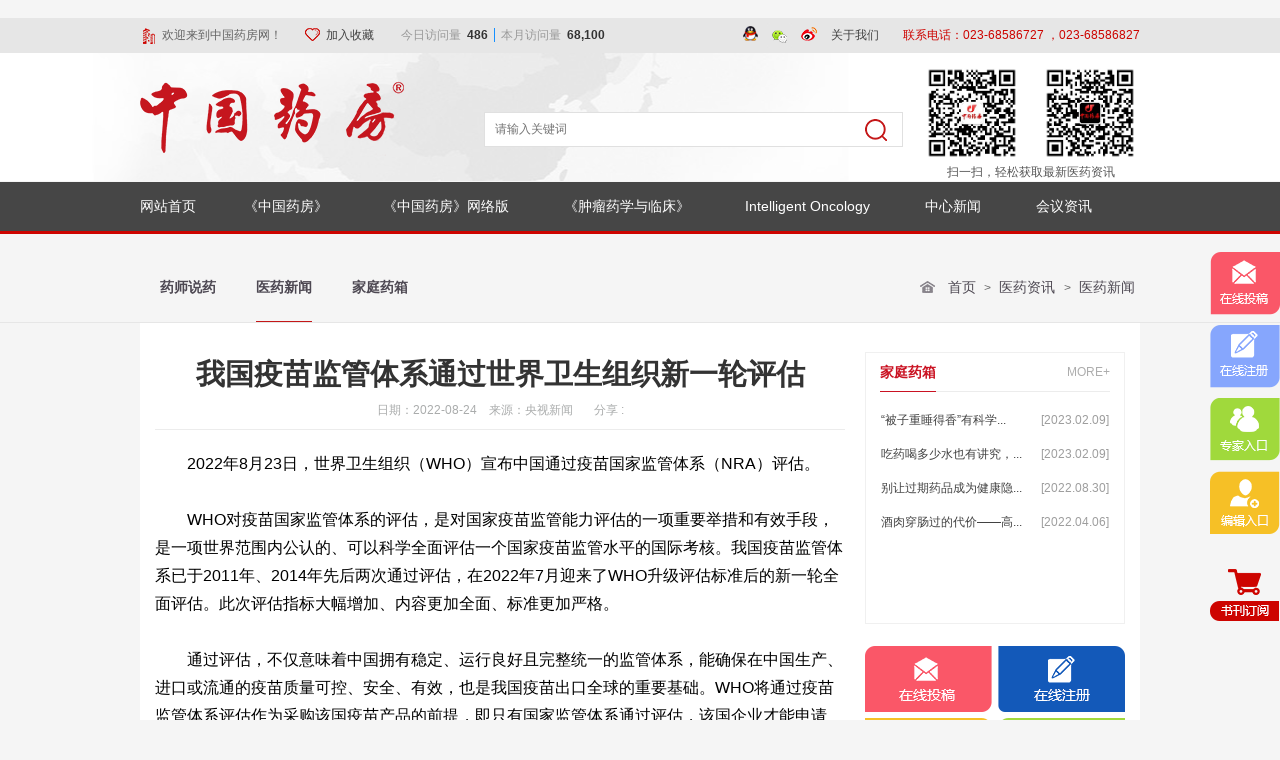

--- FILE ---
content_type: text/html; charset=UTF-8
request_url: http://jc.china-pharmacy.com/1/11/33155.html
body_size: 28935
content:
<!DOCTYPE html>
<html>
﻿<head>
	<meta charset="utf-8">
	<meta http-equiv="X-UA-Compatible" content="IE=edge,chrome=1">
	<meta name="renderer" content="webkit">
	<meta name="author" content="cqpix.com">
	<meta name="format-detection" content="telephone=no"/>
	<meta name="keywords" content="我国疫苗监管体系通过世界卫生组织新一轮评估">
	<meta name="description" content="2022年8月23日，世界卫生组织（WHO）宣布中国通过疫苗国家监管体系（NRA）评估。WHO对疫苗国家监管体系的评估，是对国家疫苗监管能力评估的一项重要举措和有效手段，是一项世界范围内公认的、可以科...">
	<title>我国疫苗监管体系通过世界卫生组织新一轮评估-中国药房</title>
	<link rel="stylesheet" href="/static/www/base.css?1455615028">
	<link rel="stylesheet" href="/static/www/style.css?1763948609">
	
	<!--适配客户端-->
	<script src="/static/js/checkurl.js"></script>

	<script src="/static/lib/require.js?1451962357"></script>
	<script src="/static/lib/base.js?1451962367"></script>
	<script src="/static/www/main.js?1451962485"></script>
	
	<script>
		var fb_id = '11';
		var tb_id = '33155';
	</script>
	
	
</head>
<body>
﻿<header id="header">
  <div class="top">
    <div class="wp">
      <img src="/static/images/1.png" style="float:left; margin:10px 7px 0 3px;" />欢迎来到中国药房网！
      <a href="#" onclick="AddFavorite(window.location,document.title)">
        <img src="/static/images/2.png" style="margin:-3px 6px 0 20px;" />加入收藏
      </a>
      <!--访问量https://v6.51.la/-->
      &emsp;&emsp;<script id="LA-DATA-WIDGET" crossorigin="anonymous" charset="UTF-8" 
        src="https://v6-widget.51.la/v6/JfZItK5KYKsL9FZ3/quote.js?theme=0&f=12&display=0,0,0,1,0,0,1,0">
      </script>
      <div class="lir">
	  <a href="http://wpa.qq.com/msgrd?v=3&uin=2510614998&site=qq&menu=yes" target="_blank"><img src="/static/images/3.png" style="margin-top:-4px;" /></a>&nbsp;&nbsp;
	  <a class="nnwckl"><img src="/static/www/16-1.png"/><img src="/static/images/21.jpg" width="81" class="i2ms" /></a>&nbsp;&nbsp;
	  <a href="http://weibo.com/chinapharmacy" target="_blank"><img src="/static/images/4.png" style=" margin-top:-4px; margin-right:5px;" /></a>&nbsp;&nbsp;
    <a href="32368.html" style="float:rgiht;">关于我们</a>
    <!--
	  <a href="http://t.qq.com/CHINAPHARMACY" target="_blank"><img src="/static/images/16-1.png" style="margin-top:-3px; margin-right:5px;" /></a>
    -->
	  <span class="nnwc">
	  		<!--<a href="/kaoshi/index/login.html">登录</a>|<a href="/kaoshi/index/register.html">注册</a>-->
		      </span>&nbsp;&nbsp;&nbsp;&nbsp;&nbsp;&nbsp;
	<!--联系我们：<b>联系电话：023-68586727 ，023-68586827 </b>-->
	<b>联系电话：023-68586727 ，023-68586827 </b>
	  </div>
    </div>
  </div>
    <style>
  .nnwckl{ position:relative;}
  .i2ms{ position:absolute; top:20px; left:-20px;display:none;}
  .nnwckl:hover .i2ms{display: block;}
  </style>
  <div class="header" style="overflow: hidden;">
    <div class="wp">
      <h1 class="logo"><a href="/"><img src="/static/images/logo.png" width="264" height="75" /></a></h1>
      <div class="tlt"> 
       <script type="text/javascript">
        function setTab(name,m,n){
          for( var i=1;i<=n;i++){
          var menu = document.getElementById(name+i);
          var showDiv = document.getElementById("cont_"+name+"_"+i);
          menu.className = i==m ?"ong":"";
          showDiv.style.display = i==m?"block":"none";
          }
        }
      </script>
        <div class="tab">
          <ul>
            <li id="tow1" class="ong" onclick='setTab("tow",1,3)' style="border:none;"></li>
            <li id="tow2" class="" onclick='setTab("tow",2,3)' style="border:none;"></li>
            <li id="tow3" class="" onclick='setTab("tow",3,3)' style="border:none;"></li>
          </ul>
        </div>
        <div class="tabList">
          <div class="block" id="cont_tow_1">
            <form action="/58" method="get">
              <input type="text" name="q" placeholder="请输入关键词" class="input" />
              <input type="submit" class="image" />
            </form>
          </div>
          <div class="one" id="cont_tow_2">
            <form action="/58" method="get">
              <input type="text" name="q" placeholder="请输入关键词" class="input" />
              <input type="submit" class="image" />
            </form>
          </div>
          <div class="one" id="cont_tow_3">
            <form action="/" method="get">
              <input type="text" name="q" placeholder="请输入关键词" class="input" />
              <input type="submit" class="image" />
            </form>
          </div>
        </div>
      </div>
      <!--
      <div class="imge" style="position:relative;top:-20px;height:120px;color:#555;text-align:center; ">
        <img src="/static/images/ios.png" width="100" height="100" style="margin-right:15px;" />
        <img src="/static/images/azx.png" width="100" height="100" />
        <br/><span >
        官方 APP 下载</span>
      </div>
      -->
      <div class="imge" style="position:relative;top:-20px;height:120px;color:#555;text-align:center; ">
        <img src="/static/images/21.jpg" width="100" height="100" style="margin-right:15px;" />
        <img src="/static/images/22.jpg" width="100" height="100" />
        <br/>
        <span >扫一扫，轻松获取最新医药资讯</span>
      </div>
    </div>
  </div>
  <nav id="nav">
    <div class="wp" style="background:url(/static/images/nva.jpg) no-repeat right center;">
    <ul>
    <li><a href="/">网站首页</a></li>
<!--
<li  class="ssss"><a style="font-size:11px;padding-left:12px;padding-right:12px;" href="/523/9" class="ar ">《中国药房》</a>
-->


<li  class="ssss"><a style="padding-left:21px;padding-right:21px;" href="https://journal.china-pharmacy.com/">《中国药房》</a><!--
<li  class="ssss"><a style="font-size:11px;padding-left:12px;padding-right:12px;" href="/523/341" class="ar ">《中国药房》网络版</a>
-->


 
<li  class="ssss"><a style="padding-left:21px;padding-right:21px;" href="/523/341" class="ar ">《中国药房》网络版</a>

    
	<div class="panel"><div class="wp">
    	        <a href="/523/341/342">网络杂志</a> 
    		</div></div>
	</li> 
<!--
<li  class="ssss"><a style="font-size:11px;padding-left:12px;padding-right:12px;" href="/523/524" class="ar ">《肿瘤药学与临床》</a>
-->


 
<li  class="ssss"><a style="padding-left:21px;padding-right:21px;" href="/523/524" class="ar ">《肿瘤药学与临床》</a>

    
	<div class="panel"><div class="wp">
    	        <a href="/523/524/525">杂志详情</a> 
    	</div></div>
	</li> 
<!--
<li  class="ssss"><a style="font-size:11px;padding-left:12px;padding-right:12px;" href="/523/526" class="ar ">Intelligent Oncology</a>
-->


 
<li  class="ssss"><a style="padding-left:21px;padding-right:21px;" href="/523/526" class="ar ">Intelligent Oncology</a>

    
	<div class="panel"><div class="wp">
    	        <a href="/523/526/527">Journal Details</a> 
    	</div></div>
	</li> 
<!--
<li  class="ssss"><a style="font-size:11px;padding-left:12px;padding-right:12px;" href="/522" class="ar ">中心新闻</a>
-->


 
<li  class="ssss"><a style="padding-left:21px;padding-right:21px;" href="/522" class="ar ">中心新闻</a>

    
	<div class="panel"><div class="wp">
    	        <a href="/522/43">中心新闻</a> 
    	</div></div>
	</li> 
<!--
<li  class="ssss"><a style="font-size:11px;padding-left:12px;padding-right:12px;" href="/6/219" class="ar ">会议资讯</a>
-->


 
<li  class="ssss"><a style="padding-left:21px;padding-right:21px;" href="/6/219" class="ar ">会议资讯</a>

    
	<div class="panel"><div class="wp">
    	</div></div>
	</li> 
 
    
    </ul>
	</div>
  </nav>
</header>

    <style>
    #nav li {margin-right:13px;}
    #nav li a{padding-left:0px;padding-right:14px;}

    #nav li .panel{display:none; position:absolute; width:100%; height:70px; left:0; top:49px; z-index:9999999;line-height:32px; text-align:center; background:#f5f5f5;border-bottom:solid 1px #e6e6e6; line-height:70px;}
    #nav li .panel:hover{ display:block;}
    #nav li .panel a{display:block; float:left; margin:0 20px; height:70px; border-bottom:solid 1px #e6e6e6; line-height:70px; font-size:14px; font-weight:bold; color:#4d4852;}
    #nav li .panel a:hover{border-bottom:solid 2px #c41718;height:69px;}
    #nav a:link {text-decoration: none;}
    #nav a:visited {text-decoration:none;}
    #nav a:hover {text-decoration: none;}
 
    </style>
	
<script>
function AddFavorite(sURL, sTitle)
{
    try
    {
        window.external.addFavorite(sURL, sTitle);
    }
    catch (e)
    {
        try
        {
            window.sidebar.addPanel(sTitle, sURL, "");
        }
        catch (e)
        {
            alert("加入收藏失败，请使用Ctrl+D进行添加");
        }
    }
}
</script><div id="main">

﻿<!--子栏目导航条-->
<div class="nvabaer">
  <div class="wp">
    <div class="sidebar">
                      <a href="/1/232" class="">
      药师说药      </a>
                      <a href="/1/11" class=" this">
      医药新闻      </a>
                      <a href="/1/495" class="">
      家庭药箱      </a>
            	  <a href="http://study.china-pharmacy.com" class="ckw">在线培训</a>
    </div>
    <div class="poht"><a href="/">首页</a>
            &gt; <a href="/1">
      医药资讯      </a>
            &gt; <a href="/1/11">
      医药新闻      </a>
          </div>
  </div>
</div>
<style>
.sidebar .ckw{display:none;}
</style>

	<div class="wp main">
<div class="lsitw">
      <div class="text">
        <h3>我国疫苗监管体系通过世界卫生组织新一轮评估</h3>
		<h4></h4>
        <p><span>日期：2022-08-24&nbsp;&nbsp;&nbsp;
						来源：央视新闻&nbsp;&nbsp;&nbsp;
		&nbsp;&nbsp;&nbsp;分享 : </span>
        <!--<div class="bdsharebuttonbox"><a href="#" class="bds_sqq" data-cmd="sqq" title="分享到QQ好友"></a><a href="#" class="bds_tsina" data-cmd="tsina" title="分享到新浪微博"></a><a href="#" class="bds_weixin" data-cmd="weixin" title="分享到微信"></a><a href="#" class="bds_more" data-cmd="more"></a></div>
<script>
window._bd_share_config={"common":{"bdSnsKey":{},"bdText":"","bdMini":"2","bdMiniList":false,"bdPic":"","bdStyle":"0","bdSize":"16"},"share":{}};with(document)0[(getElementsByTagName('head')[0]||body).appendChild(createElement('script')).src='http://bdimg.share.baidu.com/static/api/js/share.js?v=89860593.js?cdnversion='+~(-new Date()/36e5)];
</script>
-->
<!--
<span class="jiathis_style" style=" display:inline-block; margin-bottom:-3px;">
	<a class="jiathis_button_qzone"></a>
	<a class="jiathis_button_tsina"></a>
	<a class="jiathis_button_tqq"></a>
	<a class="jiathis_button_weixin"></a>
	<a class="jiathis_button_renren"></a>
	<a class="jiathis_button_xiaoyou"></a>
	<a href="http://www.jiathis.com/share" class="jiathis jiathis_txt jtico jtico_jiathis" target="_blank"></a>
	<a class="jiathis_counter_style"></a>
</span>
<script type="text/javascript" src="http://v3.jiathis.com/code_mini/jia.js" charset="utf-8"></script>
-->
<script type="text/javascript">
setTimeout(function () { $('.lsitw .text p span').text($('.lsitw .text p span').text().replace('分享 : ','')); }, 50);
$(function(){

	//$('.lsitw .text p span').text($('.lsitw .text p span').text().replace('分享 : ',''));
});
</script>
        </p>
      </div>
      <div class="content"><p>
	2022年8月23日，世界卫生组织（WHO）宣布中国通过疫苗国家监管体系（NRA）评估。
</p>
<p>
	<br />
</p>
<p>
	WHO对疫苗国家监管体系的评估，是对国家疫苗监管能力评估的一项重要举措和有效手段，是一项世界范围内公认的、可以科学全面评估一个国家疫苗监管水平的国际考核。我国疫苗监管体系已于2011年、2014年先后两次通过评估，在2022年7月迎来了WHO升级评估标准后的新一轮全面评估。此次评估指标大幅增加、内容更加全面、标准更加严格。
</p>
<p>
	<br />
</p>
<p>
	通过评估，不仅意味着中国拥有稳定、运行良好且完整统一的监管体系，能确保在中国生产、进口或流通的疫苗质量可控、安全、有效，也是我国疫苗出口全球的重要基础。WHO将通过疫苗监管体系评估作为采购该国疫苗产品的前提，即只有国家监管体系通过评估，该国企业才能申请WHO疫苗产品预认证，并列入联合国等国际组织采购清单。此外，通过评估也是其他国家注册和采购他国疫苗产品的重要参考。
</p>
<p>
	<br />
</p>
<p>
	我国自首次通过疫苗国家监管体系评估以来，有国产乙型脑炎减毒活疫苗、I型III型脊髓灰质炎减毒活疫苗、甲型肝炎灭活疫苗等多个疫苗通过WHO的疫苗预认证，进入国际采购清单，被联合国儿童基金会、全球疫苗免疫联盟等国际机构采购，相关产品已经出口至数十个国家和地区。新冠肺炎疫情发生以来，我国有3个新冠病毒疫苗被列入WHO紧急使用清单，助力全球抗疫。
</p>
<p>
	<br />
</p>
<p>
	此次我国疫苗监管体系通过WHO评估，彰显了我国疫苗监管体系对标国际标准、监管能力和水平提升，能够保障疫苗产品安全、有效、质量可控，从而更好地守护人民健康，同时也为我国疫苗产品走出国门、助力世界公共卫生事业发展创造了良好条件。中国可在全球疫苗供应中扮演更积极角色，为促进全球、特别是发展中国家的疫苗可及性和可负担性作出贡献。
</p>
<p>
	<br />
</p>
<p>
	来源：央视新闻客户端
</p></div>
        

<div class="posw">
	        <p><a href="/33322.html" class="prev shis">上一篇：“吃土”也能调节肠道微生物组和治疗肠炎</a></p>
		    <p><a class="next" href="/33151.html">下一篇：2022年中国医师节</a></p>
	</div></div>
<div class="riwt">
  <div>
   <!--
<div class="imgscrol3">
  <div class="imglist">
    <ul>
          </ul>
  </div>
  <div class="imgdesc">
    <ul>
        </ul>
  </div>
</div>
-->
 <script>
	require(['jquery-1.7.2.min','jquery.imgscroll.min'], function () {
		 $(document).ready(function(e) {
	   imgScroll.scroll({
		 'name':'imgscrol3',
		 'direction':'left'
		 },6000)
      });
	});
  </script> 
      </div>
      <div class="border">
        <div class="tiet"><span>家庭药箱</span><a href="/1/495">MORE+</a></div>
        <div class="news5">
          <ul>
                                 <li><a href="/1/495/33522.html">“被子重睡得香”有科学...<span>[2023.02.09]</span></a></li>
                       <li><a href="/1/495/33520.html">吃药喝多少水也有讲究，...<span>[2023.02.09]</span></a></li>
                       <li><a href="/1/495/33185.html">别让过期药品成为健康隐...<span>[2022.08.30]</span></a></li>
                       <li><a href="/1/495/32880.html">酒肉穿肠过的代价——高...<span>[2022.04.06]</span></a></li>
                    </ul>
        </div>
      </div>
   <div style="margin-top:22px; margin-bottom:20px;">
        <div class="imgws" style="background:#ffffff;"> 
        <a href="http://user.china-pharmacy.com"><img src="/static/images/24.png" width="127" height="66"/></a> 
        <a href="http://user.china-pharmacy.com" style="float:right;"><img src="/static/images/25.png" width="127" height="66"/></a> 
        <a href="http://user.china-pharmacy.com"><img src="/static/images/26.png" width="127" height="66" /></a> 
        <a href="http://user.china-pharmacy.com" style="float:right;"><img src="/static/images/27.png" width="127" height="66"/></a> 
        </div>
        <div class="guz border">关注我们 :&nbsp;&nbsp;<a href="http://wpa.qq.com/msgrd?v=3&uin=2510614998&site=qq&menu=yes" target="_blank"><img src="/static/images/14.png" width="25" height="25" /></a>
		<a class="nnwckl"><img src="/static/www/16-1.png"/><img src="/static/images/21.jpg" width="81" class="i2ms" /></a>
		<a href="http://weibo.com/chinapharmacy" target="_blank"><img src="/static/images/15.png" width="25" height="25" /></a><a href="http://t.qq.com/CHINAPHARMACY" target="_blank"><img src="/static/images/16.png" width="25" height="25" /></a>
        </div>
      </div>
<div class="border" style="margin-bottom:20px;"><a href="http://test.china-pharmacy.com"><img src="/static/images/img8.jpg" width="258" /></a></div>    </div>
</div>
</div></div>


﻿<footer id="footer">
  <div class="foot1">
    <div class="wp copu"> <span>友情链接</span>
      <div>
                  <ul>
          		  <a href="http://www.nhc.gov.cn/" target="_blank"> 国家卫生健康委员会</a>
           		  <a href="https://www.nmpa.gov.cn/" target="_blank">国家药品监督管理局</a>
           		  <a href="http://www.natcm.gov.cn" target="_blank">国家中医药管理局</a>
           		  <a href="http://www.cqch.cn/">重庆大学附属肿瘤医院</a>
           		  <a href="http://yypf-china.com" target="_blank">中国医院用药评价与分析</a>
           		  <a href="http://www.clinphar.cn/" target="_blank">临床药师网</a>
           		  <a href=" http://yyxt.kooki.cn">重庆市科学技术期刊编辑学会</a>
           		   
      
       </div>
    </div>
  </div>
  <div class="foot2">
  
    <div class="wp" style="color:#333;">
      
    <div style="float:left;width:50%;padding-bottom:20px;">
      <img src="https://static.cqch.cn/images/logo.png" style="width:80%;margin:0 auto;"/>
      <br/>
      <b>通讯地址</b> <br/>
      &nbsp;&nbsp;&nbsp;&nbsp;重庆市沙坪坝区汉渝路181号 400030<br/>
      <b>Postal Address</b><br/>
      &nbsp;&nbsp;&nbsp;&nbsp; 181 Hanyu Road,Shapingba District,Chongqing 400030,P.R.China
      <br/>
    </div>
    
      <div style="float:right;width:50%;">
        <div style="width:80%;float:left;height:44px;padding:2px;text-align:center;"><img src="https://jc.china-pharmacy.com/static/images/logored.png" style="height:46px;"/>
        </div>
	<div style="width:100%;float:left;">
        <b>通讯地址</b> <br/>
        &nbsp;&nbsp;&nbsp;&nbsp;重庆市渝中区大坪正街129号四环大厦8层 400042<br/>
        <b>Postal Address</b><br/>
        &nbsp;&nbsp;&nbsp;&nbsp;8/F,129 Daping Main Street,Yuzhong District,Chongqing 400042,P.R.China
        <br/>
  	</div>
  <!--
    <div class="wp coopy">
      <div class="nvaa" style="align:right;"><br/>
	      <div style="border-left:4px solid beige; color:snow;padding-left:10px;letter-spacing:2px;">
          <span style="font-weight:bold;color:beige;letter-spacing:1px;">通讯地址</span><br/>
          &nbsp;&nbsp;&nbsp;&nbsp;重庆市渝中区大坪正街129号四环大厦8层 400042<br/>
          <span style="font-weight:bold;color:beige;letter-spacing:1px;">Postal Address</span><br/>
          &nbsp;&nbsp;&nbsp;&nbsp;8/F，129 Daping Main Steet，<br/>&nbsp;&nbsp;&nbsp;&nbsp;Yuzhong District，Chongqing 400042，P.R.China
        </div>
        -->
<!--
        <ul>
          <li>
            <h3>医药资讯</h3>
            <p><a href="/">>&nbsp;</a></p>
            <p><a href="/1/11">>&nbsp;医药新闻</a></p>
            <p><a href="/">>&nbsp;</a></p>
          </li>
          <li>
            <h3></h3>
            <p><a href="/">>&nbsp;</a></p>
            <p><a href="/">>&nbsp;</a></p>
            <p><a href="/">>&nbsp;</a></p>
            <p><a href="/">>&nbsp;</a></p>
            <p><a href="/1/232">>&nbsp;药师说药</a></p>
          </li>
          <li>
            <h3>继续教育</h3>
            <p><a href="/7/24">>&nbsp;教育新闻</a></p>
            <p><a href="http://test.china-pharmacy.com">>&nbsp;教育平台</a></p>
          </li>
          <li>
            <h3>快捷导航</h3>
            <p><a href="http://test.china-pharmacy.com/index/register.html">>&nbsp;会员注册</a></p>
            <p><a href="http://user.china-pharmacy.com/Login.aspx">>&nbsp;在线投稿</a></p>
            <p><a href="/80">>&nbsp;责任声明</a></p>
            <p><a href="/77">>&nbsp;联系我们</a></p>
          </li>
        </ul>-->
      </div>
      <!--
      <div class="wem">
        <img src="/static/images/ios.png" width="80" height="81" />
        <img src="/static/images/azx.png" width="80" height="81" style="float:right;" />
        <p>官方 APP 下载</p>
      </div>
      -->
      <!--
        <div class="wem">
        <img src="/static/images/21.jpg" width="80" height="81" />
        <img src="/static/images/22.jpg" width="80" height="81" style="float:right;" />
        <p>扫一扫，轻松获取最新医药资讯</p>
      </div>
      -->
    </div>
  </div>
  <div class="foot3">2000-2026 中国药房网 版权所有   |  2000-2026 China Pharmacy All rights reserved |  技术支持：重庆大学附属肿瘤医院中国药房编辑出版中心新媒体部
  
  <a href="http://wap.china-pharmacy.com" style="margin-left:250px;"><img src="/static/images/wap.png"></a>
  <br/>
  </div>
  <div style="background:#333;color:#888;text-align:center;width:100%;height:30px;">    
    <span>中华人民共和国网络出版服务许可证：（署）网出证（渝）字第006号 | <img src="[data-uri]"/><a href="http://www.beian.gov.cn/portal/registerSystemInfo?recordcode=50010302001817" style="background:#333;color:#888;">公安机关备案号：50010302001817 </a> |   <a href="https://beian.miit.gov.cn/" style="background:#333;color:#888;">备案/许可证号： 渝ICP备15012710号  </a></span>
    
  </div>
</footer>
<div class="fixed"> 
  <a href="http://user.china-pharmacy.com"><img src="/static/images/33.png" /></a> 
  <a href="http://user.china-pharmacy.com"><img src="/static/images/34.png" /></a> 
  <a href="http://user.china-pharmacy.com"><img src="/static/images/35.png" /></a> 
  <a href="http://editor.china-pharmacy.com"><img src="/static/images/36.png" /></a> 
  <span class="openwx" ><img style="cursor:pointer;margin-top:25px;" src="/static/www/dy.png" /></span>
</div>
<style>
#footer p{ text-indent:0em;}
.posw p{text-indent:0em;}
</style>
<script>
	require(['artdialog'], function () {
		$(function () {
			$('.openwx').click(function () {
				var d = dialog({
					id: 'weixin',
					//title: '微信扫描下方二维码，立即开始书刊订阅',
          title: '微信扫描下方二维码，立即开始书刊订阅',
					//content: '<img src="/attached/image/1/201602/16164637_9598.png" />'
          content: '<img src="/attached/image/1/201602/16164637_9598.png" />'
				});
				d.showModal();
			});
		});
	});
</script>
<script type="text/javascript">var cnzz_protocol = (("https:" == document.location.protocol) ? " https://" : " http://");document.write(unescape("%3Cspan id='cnzz_stat_icon_1257463305'%3E%3C/span%3E%3Cscript src='" + cnzz_protocol + "s95.cnzz.com/z_stat.php%3Fid%3D1257463305%26show%3Dpic' type='text/javascript'%3E%3C/script%3E"));</script>
<script charset="UTF-8" id="LA_COLLECT" src="//sdk.51.la/js-sdk-pro.min.js"></script>
<script>LA.init({id: "JfZItK5KYKsL9FZ3",ck: "JfZItK5KYKsL9FZ3"})</script>


</body>
</html>

--- FILE ---
content_type: text/css
request_url: http://jc.china-pharmacy.com/static/lib/artdialog/dialog.css
body_size: 2118
content:
/*!
 * ui-dialog.css
 * Date: 2014-07-03
 * https://github.com/aui/artDialog
 * (c) 2009-2014 TangBin, http://www.planeArt.cn
 *
 * This is licensed under the GNU LGPL, version 2.1 or later.
 * For details, see: http://www.gnu.org/licenses/lgpl-2.1.html
 */
.ui-dialog {
    *zoom:1;
    _float: left;
    position: relative;
    background-color: #FFF;
    border: 1px solid #999;
    border-radius: 6px;
    outline: 0;
    background-clip: padding-box;
    font-size: 14px;
    line-height: 1.428571429;
    color: #333;
    opacity: 0;
    -webkit-transform: scale(0);
    transform: scale(0);
    -webkit-transition: -webkit-transform .15s ease-in-out, opacity .15s ease-in-out;
    transition: transform .15s ease-in-out, opacity .15s ease-in-out;
}
.ui-popup-show .ui-dialog {
    opacity: 1;
    -webkit-transform: scale(1);
    transform: scale(1);
}
.ui-popup-focus .ui-dialog {
    box-shadow: 0 0 8px rgba(0, 0, 0, 0.1);
}
.ui-popup-modal .ui-dialog {
    box-shadow: 0 0 8px rgba(0, 0, 0, 0.1), 0 0 256px rgba(255, 255, 255, .3);
}
.ui-dialog-grid {
    width: auto;
    margin: 0;
    border: 0 none;
    border-collapse:collapse;
    border-spacing: 0;
    background: transparent;
}
.ui-dialog-header,
.ui-dialog-body,
.ui-dialog-footer {
    padding: 0;
    border: 0 none;
    text-align: left;
    background: transparent;
}
.ui-dialog-header {
    white-space: nowrap;
    border-bottom: 1px solid #E5E5E5;
}
.ui-dialog-close {
    position: relative;
    _position: absolute;
    float: right;
    top: 13px;
    right: 13px;
    _height: 26px;
    padding: 0 4px;
    font-size: 21px;
    font-weight: bold;
    line-height: 1;
    color: #000;
    text-shadow: 0 1px 0 #FFF;
    opacity: .2;
    filter: alpha(opacity=20);
    cursor: pointer;
    background: transparent;
    _background: #FFF;
    border: 0;
    -webkit-appearance: none;
}
.ui-dialog-close:hover,
.ui-dialog-close:focus {
    color: #000000;
    text-decoration: none;
    cursor: pointer;
    outline: 0;
    opacity: 0.5;
    filter: alpha(opacity=50);
}
.ui-dialog-title {
    margin: 0;
    line-height: 1.428571429;
    min-height: 16.428571429px;
    padding: 15px;
    overflow:hidden; 
    white-space: nowrap;
    text-overflow: ellipsis;
    font-weight: bold;
    cursor: default;
}
.ui-dialog-body {
    padding: 20px;
    text-align: center;
}
.ui-dialog-content {
    display: inline-block;
    position: relative;
    vertical-align: middle;
    *zoom: 1;
    *display: inline;
    text-align: left;
}
.ui-dialog-footer {
    padding: 0 20px 20px 20px;
}
.ui-dialog-statusbar {
    float: left;
    margin-right: 20px;
    padding: 6px 0;
    line-height: 1.428571429;
    font-size: 14px;
    color: #888;
    white-space: nowrap;
}
.ui-dialog-statusbar label:hover {
    color: #333;
}
.ui-dialog-statusbar input,
.ui-dialog-statusbar .label {
    vertical-align: middle;
}
.ui-dialog-button {
    float: right;
    white-space: nowrap;
}
.ui-dialog-footer button+button {
    margin-bottom: 0;
    margin-left: 5px;
}
.ui-dialog-footer button {
    width:auto;
    overflow:visible;
    display: inline-block;
    padding: 6px 12px;
    _margin-left: 5px;
    margin-bottom: 0;
    font-size: 14px;
    font-weight: normal;
    line-height: 1.428571429;
    text-align: center;
    white-space: nowrap;
    vertical-align: middle;
    cursor: pointer;
    background-image: none;
    border: 1px solid transparent;
    border-radius: 4px;
    
    -webkit-user-select: none;
     -moz-user-select: none;
      -ms-user-select: none;
       -o-user-select: none;
          user-select: none;
    
}

.ui-dialog-footer button:focus {
  outline: thin dotted #333;
  outline: 5px auto -webkit-focus-ring-color;
  outline-offset: -2px;
}

.ui-dialog-footer button:hover,
.ui-dialog-footer button:focus {
  color: #333333;
  text-decoration: none;
}

.ui-dialog-footer button:active {
  background-image: none;
  outline: 0;
  -webkit-box-shadow: inset 0 3px 5px rgba(0, 0, 0, 0.125);
          box-shadow: inset 0 3px 5px rgba(0, 0, 0, 0.125);
}
.ui-dialog-footer button[disabled] {
  pointer-events: none;
  cursor: not-allowed;
  opacity: 0.65;
  filter: alpha(opacity=65);
  -webkit-box-shadow: none;
          box-shadow: none;
}

.ui-dialog-footer button {
  color: #333333;
  background-color: #ffffff;
  border-color: #cccccc;
}

.ui-dialog-footer button:hover,
.ui-dialog-footer button:focus,
.ui-dialog-footer button:active {
  color: #333333;
  background-color: #ebebeb;
  border-color: #adadad;
}

.ui-dialog-footer button:active{
  background-image: none;
}

.ui-dialog-footer button[disabled],
.ui-dialog-footer button[disabled]:hover,
.ui-dialog-footer button[disabled]:focus,
.ui-dialog-footer button[disabled]:active {
  background-color: #ffffff;
  border-color: #cccccc;
}

.ui-dialog-footer button.ui-dialog-autofocus {
  color: #ffffff;
  background-color: #428bca;
  border-color: #357ebd;
}

.ui-dialog-footer button.ui-dialog-autofocus:hover,
.ui-dialog-footer button.ui-dialog-autofocus:focus,
.ui-dialog-footer button.ui-dialog-autofocus:active {
  color: #ffffff;
  background-color: #3276b1;
  border-color: #285e8e;
}

.ui-dialog-footer button.ui-dialog-autofocus:active {
  background-image: none;
}
.ui-popup-top-left .ui-dialog,
.ui-popup-top .ui-dialog,
.ui-popup-top-right .ui-dialog {
    top: -8px;
}
.ui-popup-bottom-left .ui-dialog,
.ui-popup-bottom .ui-dialog,
.ui-popup-bottom-right .ui-dialog {
    top: 8px;
}
.ui-popup-left-top .ui-dialog,
.ui-popup-left .ui-dialog,
.ui-popup-left-bottom .ui-dialog {
    left: -8px;
}
.ui-popup-right-top .ui-dialog,
.ui-popup-right .ui-dialog,
.ui-popup-right-bottom .ui-dialog {
    left: 8px;
}

.ui-dialog-arrow-a,
.ui-dialog-arrow-b {
    position: absolute;
    display: none;
    width: 0;
    height: 0;
    overflow:hidden;
    _color:#FF3FFF;
    _filter:chroma(color=#FF3FFF);
    border:8px dashed transparent;
}
.ui-popup-follow .ui-dialog-arrow-a,
.ui-popup-follow .ui-dialog-arrow-b{
    display: block;
}
.ui-popup-top-left .ui-dialog-arrow-a,
.ui-popup-top .ui-dialog-arrow-a,
.ui-popup-top-right .ui-dialog-arrow-a {
    bottom: -16px;
    border-top:8px solid #7C7C7C;
}
.ui-popup-top-left .ui-dialog-arrow-b,
.ui-popup-top .ui-dialog-arrow-b,
.ui-popup-top-right .ui-dialog-arrow-b {
    bottom: -15px;
    border-top:8px solid #fff;
}
.ui-popup-top-left .ui-dialog-arrow-a,
.ui-popup-top-left .ui-dialog-arrow-b  {
    left: 15px;
}
.ui-popup-top .ui-dialog-arrow-a,
.ui-popup-top .ui-dialog-arrow-b  {
    left: 50%;
    margin-left: -8px;
}
.ui-popup-top-right .ui-dialog-arrow-a,
.ui-popup-top-right .ui-dialog-arrow-b {
    right: 15px;
}
.ui-popup-bottom-left .ui-dialog-arrow-a,
.ui-popup-bottom .ui-dialog-arrow-a,
.ui-popup-bottom-right .ui-dialog-arrow-a {
    top: -16px;
    border-bottom:8px solid #7C7C7C;
}
.ui-popup-bottom-left .ui-dialog-arrow-b,
.ui-popup-bottom .ui-dialog-arrow-b,
.ui-popup-bottom-right .ui-dialog-arrow-b {
    top: -15px;
    border-bottom:8px solid #fff;
}
.ui-popup-bottom-left .ui-dialog-arrow-a,
.ui-popup-bottom-left .ui-dialog-arrow-b {
    left: 15px;
}
.ui-popup-bottom .ui-dialog-arrow-a,
.ui-popup-bottom .ui-dialog-arrow-b {
    margin-left: -8px;
    left: 50%;
}
.ui-popup-bottom-right .ui-dialog-arrow-a,
.ui-popup-bottom-right .ui-dialog-arrow-b {
    right: 15px;
}
.ui-popup-left-top .ui-dialog-arrow-a,
.ui-popup-left .ui-dialog-arrow-a,
.ui-popup-left-bottom .ui-dialog-arrow-a {
    right: -16px;
    border-left:8px solid #7C7C7C;
}
.ui-popup-left-top .ui-dialog-arrow-b,
.ui-popup-left .ui-dialog-arrow-b,
.ui-popup-left-bottom .ui-dialog-arrow-b {
    right: -15px;
    border-left:8px solid #fff;
}
.ui-popup-left-top .ui-dialog-arrow-a,
.ui-popup-left-top .ui-dialog-arrow-b {
    top: 15px;
}
.ui-popup-left .ui-dialog-arrow-a,
.ui-popup-left .ui-dialog-arrow-b {
    margin-top: -8px;
    top: 50%;
}
.ui-popup-left-bottom .ui-dialog-arrow-a,
.ui-popup-left-bottom .ui-dialog-arrow-b {
    bottom: 15px;
}
.ui-popup-right-top .ui-dialog-arrow-a,
.ui-popup-right .ui-dialog-arrow-a,
.ui-popup-right-bottom .ui-dialog-arrow-a {
    left: -16px;
    border-right:8px solid #7C7C7C;
}
.ui-popup-right-top .ui-dialog-arrow-b,
.ui-popup-right .ui-dialog-arrow-b,
.ui-popup-right-bottom .ui-dialog-arrow-b {
    left: -15px;
    border-right:8px solid #fff;
}
.ui-popup-right-top .ui-dialog-arrow-a,
.ui-popup-right-top .ui-dialog-arrow-b {
    top: 15px;
}
.ui-popup-right .ui-dialog-arrow-a,
.ui-popup-right .ui-dialog-arrow-b {
    margin-top: -8px;
    top: 50%;
}
.ui-popup-right-bottom .ui-dialog-arrow-a,
.ui-popup-right-bottom .ui-dialog-arrow-b {
    bottom: 15px;
}


@-webkit-keyframes ui-dialog-loading {
    0% {
        -webkit-transform: rotate(0deg);
    }
    100% {
        -webkit-transform: rotate(360deg);
    }
}
@keyframes ui-dialog-loading {
    0% {
        transform: rotate(0deg);
    }
    100% {
        transform: rotate(360deg);
    }
}

.ui-dialog-loading {
    vertical-align: middle;
    position: relative;
    display: block;
    *zoom: 1;
    *display: inline;
    overflow: hidden;
    width: 32px;
    height: 32px;
    top: 50%;
    margin: -16px auto 0 auto;
    font-size: 0;
    text-indent: -999em;
    color: #666;
}
.ui-dialog-loading {
    width: 100%\9;
    text-indent: 0\9;
    line-height: 32px\9;
    text-align: center\9;
    font-size: 12px\9;
}

.ui-dialog-loading::after {
    position: absolute;
    content: '';
    width: 3px;
    height: 3px;
    margin: 14.5px 0 0 14.5px;
    border-radius: 100%;
    box-shadow: 0 -10px 0 1px #ccc, 10px 0px #ccc, 0 10px #ccc, -10px 0 #ccc, -7px -7px 0 0.5px #ccc, 7px -7px 0 1.5px #ccc, 7px 7px #ccc, -7px 7px #ccc;
    -webkit-transform: rotate(360deg);
    -webkit-animation: ui-dialog-loading 1.5s infinite linear;
    transform: rotate(360deg);
    animation: ui-dialog-loading 1.5s infinite linear;
    display: none\9;
}


--- FILE ---
content_type: application/javascript
request_url: http://jc.china-pharmacy.com/static/lib/datepicker/WdatePicker.js
body_size: 4377
content:
/*
 * My97 DatePicker 4.8 Beta4
 * License: http://www.my97.net/dp/license.asp
 */
var $dp,WdatePicker;(function(){var $={
$langList:[
 {name:"en",charset:"UTF-8"},
 {name:"zh-cn",charset:"UTF-8"},
 {name:"zh-tw",charset:"UTF-8"}],
$skinList:[
 {name:"default",charset:"gb2312"},
 {name:"whyGreen",charset:"gb2312"},
 {name:"blue",charset:"gb2312"},
 {name:"ext",charset:"gb2312"},
 {name:"green",charset:"gb2312"}],
$wdate:true,
$crossFrame:true,
$preLoad:false,
$dpPath:"",
doubleCalendar:false,
enableKeyboard:true,
enableInputMask:true,
autoUpdateOnChanged:null,
weekMethod:"ISO8601",
position:{},
lang:"auto",
skin:"green",
dateFmt:"yyyy-MM-dd",
realDateFmt:"yyyy-MM-dd",
realTimeFmt:"HH:mm:ss",
realFullFmt:"%Date %Time",
minDate:"1900-01-01 00:00:00",
maxDate:"2099-12-31 23:59:59",
startDate:"",
alwaysUseStartDate:false,
yearOffset:1911,
firstDayOfWeek:0,
isShowWeek:false,
highLineWeekDay:true,
isShowClear:true,
isShowToday:true,
isShowOK:true,
isShowOthers:true,
readOnly:false,
errDealMode:0,
autoPickDate:null,
qsEnabled:true,
autoShowQS:false,
opposite:false,
hmsMenuCfg:{H:[1,6],m:[5,6],s:[15,4]},

specialDates:null,specialDays:null,disabledDates:null,disabledDays:null,onpicking:null,onpicked:null,onclearing:null,oncleared:null,ychanging:null,ychanged:null,Mchanging:null,Mchanged:null,dchanging:null,dchanged:null,Hchanging:null,Hchanged:null,mchanging:null,mchanged:null,schanging:null,schanged:null,eCont:null,vel:null,elProp:"",errMsg:"",quickSel:[],has:{},getRealLang:function(){var _=$.$langList;for(var A=0;A<_.length;A++)if(_[A].name==this.lang)return _[A];return _[0]}};WdatePicker=U;var Y=window,T={innerHTML:""},N="document",H="documentElement",C="getElementsByTagName",V,A,S,G,c,X=navigator.appName;if(X=="Microsoft Internet Explorer")S=true;else if(X=="Opera")c=true;else G=true;A=$.$dpPath||J();if($.$wdate)K(A+"skin/WdatePicker.css");V=Y;if($.$crossFrame){try{while(V.parent!=V&&V.parent[N][C]("frameset").length==0)V=V.parent}catch(O){}}if(!V.$dp)V.$dp={ff:G,ie:S,opera:c,status:0,defMinDate:$.minDate,defMaxDate:$.maxDate};B();if($.$preLoad&&$dp.status==0)E(Y,"onload",function(){U(null,true)});if(!Y[N].docMD){E(Y[N],"onmousedown",D,true);Y[N].docMD=true}if(!V[N].docMD){E(V[N],"onmousedown",D,true);V[N].docMD=true}E(Y,"onunload",function(){if($dp.dd)P($dp.dd,"none")});function B(){try{V[N],V.$dp=V.$dp||{}}catch($){V=Y;$dp=$dp||{}}var A={win:Y,$:function($){return(typeof $=="string")?Y[N].getElementById($):$},$D:function($,_){return this.$DV(this.$($).value,_)},$DV:function(_,$){if(_!=""){this.dt=$dp.cal.splitDate(_,$dp.cal.dateFmt);if($)for(var B in $)if(this.dt[B]===undefined)this.errMsg="invalid property:"+B;else{this.dt[B]+=$[B];if(B=="M"){var C=$["M"]>0?1:0,A=new Date(this.dt["y"],this.dt["M"],0).getDate();this.dt["d"]=Math.min(A+C,this.dt["d"])}}if(this.dt.refresh())return this.dt}return""},show:function(){var A=V[N].getElementsByTagName("div"),$=100000;for(var B=0;B<A.length;B++){var _=parseInt(A[B].style.zIndex);if(_>$)$=_}this.dd.style.zIndex=$+2;P(this.dd,"block");P(this.dd.firstChild,"")},unbind:function($){$=this.$($);if($.initcfg){L($,"onclick",function(){U($.initcfg)});L($,"onfocus",function(){U($.initcfg)})}},hide:function(){P(this.dd,"none")},attachEvent:E};for(var _ in A)V.$dp[_]=A[_];$dp=V.$dp}function E(B,_,A,$){if(B.addEventListener){var C=_.replace(/on/,"");A._ieEmuEventHandler=function($){return A($)};B.addEventListener(C,A._ieEmuEventHandler,$)}else B.attachEvent(_,A)}function L(A,$,_){if(A.removeEventListener){var B=$.replace(/on/,"");_._ieEmuEventHandler=function($){return _($)};A.removeEventListener(B,_._ieEmuEventHandler,false)}else A.detachEvent($,_)}function a(_,$,A){if(typeof _!=typeof $)return false;if(typeof _=="object"){if(!A)for(var B in _){if(typeof $[B]=="undefined")return false;if(!a(_[B],$[B],true))return false}return true}else return _==$}function J(){var _,A,$=Y[N][C]("script");for(var B=0;B<$.length;B++){_=$[B].getAttribute("src")||"";_=_.substr(0,_.toLowerCase().indexOf("wdatepicker.js"));A=_.lastIndexOf("/");if(A>0)_=_.substring(0,A+1);if(_)break}return _}function K(A,$,B){var D=Y[N][C]("HEAD").item(0),_=Y[N].createElement("link");if(D){_.href=A;_.rel="stylesheet";_.type="text/css";if($)_.title=$;if(B)_.charset=B;D.appendChild(_)}}function F($){$=$||V;var A=0,_=0;while($!=V){var D=$.parent[N][C]("iframe");for(var F=0;F<D.length;F++){try{if(D[F].contentWindow==$){var E=W(D[F]);A+=E.left;_+=E.top;break}}catch(B){}}$=$.parent}return{"leftM":A,"topM":_}}function W(G,F){if(G.getBoundingClientRect)return G.getBoundingClientRect();else{var A={ROOT_TAG:/^body|html$/i,OP_SCROLL:/^(?:inline|table-row)$/i},E=false,I=null,_=G.offsetTop,H=G.offsetLeft,D=G.offsetWidth,B=G.offsetHeight,C=G.offsetParent;if(C!=G)while(C){H+=C.offsetLeft;_+=C.offsetTop;if(R(C,"position").toLowerCase()=="fixed")E=true;else if(C.tagName.toLowerCase()=="body")I=C.ownerDocument.defaultView;C=C.offsetParent}C=G.parentNode;while(C.tagName&&!A.ROOT_TAG.test(C.tagName)){if(C.scrollTop||C.scrollLeft)if(!A.OP_SCROLL.test(P(C)))if(!c||C.style.overflow!=="visible"){H-=C.scrollLeft;_-=C.scrollTop}C=C.parentNode}if(!E){var $=b(I);H-=$.left;_-=$.top}D+=H;B+=_;return{"left":H,"top":_,"right":D,"bottom":B}}}function M($){$=$||V;var B=$[N],A=($.innerWidth)?$.innerWidth:(B[H]&&B[H].clientWidth)?B[H].clientWidth:B.body.offsetWidth,_=($.innerHeight)?$.innerHeight:(B[H]&&B[H].clientHeight)?B[H].clientHeight:B.body.offsetHeight;return{"width":A,"height":_}}function b($){$=$||V;var B=$[N],A=B[H],_=B.body;B=(A&&A.scrollTop!=null&&(A.scrollTop>_.scrollTop||A.scrollLeft>_.scrollLeft))?A:_;return{"top":B.scrollTop,"left":B.scrollLeft}}function D($){try{var _=$?($.srcElement||$.target):null;if($dp.cal&&!$dp.eCont&&$dp.dd&&_!=$dp.el&&$dp.dd.style.display=="block")$dp.cal.close()}catch($){}}function Z(){$dp.status=2}var Q,_;function U(K,C){if(!$dp)return;B();var L={};for(var H in K)L[H]=K[H];for(H in $)if(H.substring(0,1)!="$"&&L[H]===undefined)L[H]=$[H];if(C){if(!J()){_=_||setInterval(function(){if(V[N].readyState=="complete")clearInterval(_);U(null,true)},50);return}if($dp.status==0){$dp.status=1;L.el=T;I(L,true)}else return}else if(L.eCont){L.eCont=$dp.$(L.eCont);L.el=T;L.autoPickDate=true;L.qsEnabled=false;I(L)}else{if($.$preLoad&&$dp.status!=2)return;var F=D();if(Y.event===F||F){L.srcEl=F.srcElement||F.target;F.cancelBubble=true}L.el=L.el=$dp.$(L.el||L.srcEl);if(!L.el||L.el["My97Mark"]===true||L.el.disabled||($dp.dd&&P($dp.dd)!="none"&&$dp.dd.style.left!="-970px")){try{if(L.el["My97Mark"])L.el["My97Mark"]=false}catch(A){}return}if(F&&L.el.nodeType==1&&!a(L.el.initcfg,K)){$dp.unbind(L.el);E(L.el,F.type=="focus"?"onclick":"onfocus",function(){U(K)});L.el.initcfg=K}I(L)}function J(){if(S&&V!=Y&&V[N].readyState!="complete")return false;return true}function D(){if(G){func=D.caller;while(func!=null){var $=func.arguments[0];if($&&($+"").indexOf("Event")>=0)return $;func=func.caller}return null}return event}}function R(_,$){return _.currentStyle?_.currentStyle[$]:document.defaultView.getComputedStyle(_,false)[$]}function P(_,$){if(_)if($!=null)_.style.display=$;else return R(_,"display")}function I(G,_){var D=G.el?G.el.nodeName:"INPUT";if(_||G.eCont||new RegExp(/input|textarea|div|span|p|a/ig).test(D))G.elProp=D=="INPUT"?"value":"innerHTML";else return;if(G.lang=="auto")G.lang=S?navigator.browserLanguage.toLowerCase():navigator.language.toLowerCase();if(!G.eCont)for(var C in G)$dp[C]=G[C];if(!$dp.dd||G.eCont||($dp.dd&&(G.getRealLang().name!=$dp.dd.lang||G.skin!=$dp.dd.skin))){if(G.eCont)E(G.eCont,G);else{$dp.dd=V[N].createElement("DIV");$dp.dd.style.cssText="position:absolute";V[N].body.appendChild($dp.dd);E($dp.dd,G);if(_)$dp.dd.style.left=$dp.dd.style.top="-970px";else{$dp.show();B($dp)}}}else if($dp.cal){$dp.show();$dp.cal.init();if(!$dp.eCont)B($dp)}function E(I,H){var G=Y[N].domain,E=false;I.innerHTML="<iframe hideFocus=true width=9 height=7 frameborder=0 border=0 scrolling=no src=\"about:blank\"></iframe>";var _=$.$langList,C=$.$skinList,F;try{F=I.lastChild.contentWindow[N]}catch(D){E=true;I.lastChild.src="javascript:void((function(){document.open();document.domain='"+G+"';})())";F=I.lastChild.contentWindow[N]}var K=H.getRealLang();I.lang=K.name;I.skin=H.skin;var J=["<head><script>","","var $d, $dp, $cfg=document.cfg, $pdp = parent.$dp, $dt, $tdt, $sdt, $lastInput, $IE=$pdp.ie, $FF = $pdp.ff,$OPERA=$pdp.opera, $ny, $cMark = false;","if($cfg.eCont){$dp = {};for(var p in $pdp)$dp[p]=$pdp[p];}else{$dp=$pdp;};for(var p in $cfg){$dp[p]=$cfg[p];}","document.oncontextmenu=function(){try{$c._fillQS(!$dp.has.d,1);showB($d.qsDivSel);}catch(e){};return false;};","</script><script src=",A,"lang/",K.name,".js charset=",K.charset,"></script>"];if(E)J[1]="document.domain=\""+G+"\";";for(var L=0;L<C.length;L++)if(C[L].name==H.skin)J.push("<link rel=\"stylesheet\" type=\"text/css\" href=\""+A+"skin/"+C[L].name+"/datepicker.css\" charset=\""+C[L].charset+"\"/>");J.push("<script type=\"text/javascript\" src=\""+A+"calendar.js?\"+Math.random()+\"\" charset=\"gb2312\"></script>");J.push("</head><body leftmargin=\"0\" topmargin=\"0\" tabindex=0></body></html>");J.push("<script>var t;t=t||setInterval(function(){if(document.ready){new My97DP();$cfg.onload();$c.autoSize();$cfg.setPos($dp);clearInterval(t);}},20);</script>");H.setPos=B;H.onload=Z;F.write("<html>");F.cfg=H;F.write(J.join(""));F.close()}function B(J){var H=J.position.left,C=J.position.top,D=J.el;if(D==T)return;if(D!=J.srcEl&&(P(D)=="none"||D.type=="hidden"))D=J.srcEl;var I=W(D),$=F(Y),E=M(V),B=b(V),G=$dp.dd.offsetHeight,A=$dp.dd.offsetWidth;if(isNaN(C))C=0;if(($.topM+I.bottom+G>E.height)&&($.topM+I.top-G>0))C+=B.top+$.topM+I.top-G-2;else{C+=B.top+$.topM+I.bottom;var _=C-B.top+G-E.height;if(_>0)C-=_}if(isNaN(H))H=0;H+=B.left+Math.min($.leftM+I.left,E.width-A-5)-(S?2:0);J.dd.style.top=C+"px";J.dd.style.left=H+"px"}}})()

--- FILE ---
content_type: application/javascript
request_url: http://jc.china-pharmacy.com/static/lib/yupost.js
body_size: 1679
content:
(function (factory) {
	if (typeof define === 'function' && define.amd) {
		define(['jquery'], factory);
	} else {
		factory(jQuery);
	}
}(function ($) {
	var methods = {
		init: function (options) {
			return this.each(function () {
				var pending = false;
				var settings = $.extend({
					'notice': '#notification',
					'action': '',
					'datas': '',
					'func': function (data) {
					}
				}, options);

				if (pending) {
					return false;
				}

				pending = true;
				$(settings.notice).removeClass().addClass('pending').html('正在提交...');

				$.post(settings.action, settings.datas)
					.done(function (data) {
						$(settings.notice).removeClass();
						if (data.status) {
							$(settings.notice).addClass(data.status);
						}
						if (data.notice) {
							$(settings.notice).html(data.notice);
						}
						if (data.alert) {
							alert(data.alert);
						}
						if (data.reload) {
							location.reload();
						}
						if (data.redirect) {
							location.href = data.redirect;
						}
						if (data.script) {
							eval(data.script);
						}
						settings.func(data);
					})
					.fail(function () {
						$(settings.notice).html('网络错误，请稍后再试。');
					})
					.always(function () {
						pending = false;
					});
			});
		}
	};

	$.fn.yupost = function (method) {
		if (methods[method]) {
			return methods[method].apply(this, Array.prototype.slice.call(arguments, 1));
		} else if (typeof method === 'object' || !method) {
			return methods.init.apply(this, arguments);
		} else {
			$.error('Method ' + method + ' does not exist');
		}
	};
}));

--- FILE ---
content_type: application/javascript
request_url: http://jc.china-pharmacy.com/static/lib/jquery.imgscroll.min.js
body_size: 4189
content:
/* Copyright (c) 2014 xcsoft.cn(http://www.xcsoft.cn)
 * Author:Xiucheng Yang
 * Version: 2.2.0
 * MyQQ:549642084
 * LastUpdateTime:2014-11-6
 * Used Url:http://www.xcsoft.cn/article/411.html
 * 
 */
eval(function(p,a,c,k,e,r){e=function(c){return(c<a?'':e(parseInt(c/a)))+((c=c%a)>35?String.fromCharCode(c+29):c.toString(36))};if(!''.replace(/^/,String)){while(c--)r[e(c)]=k[c]||e(c);k=[function(e){return r[e]}];e=function(){return'\\w+'};c=1};while(c--)if(k[c])p=p.replace(new RegExp('\\b'+e(c)+'\\b','g'),k[c]);return p}('A 7={15:1h,V:1e,1c:4(b,c,g){4 m(){f>d-1&&(f=0);7.L(a,f);f++}A a=b.11,k,f=1;g=0==b.Z?0:1;c=c?c:7.V;A d=$("."+a+">.3 2").14;1==g&&($("."+a).5({8:"D",16:"19",q:b.q,s:b.s}),$("."+a).X(".3 2,.3 x").5({q:b.q,s:b.s}),$("."+a).X(".3 2").5({8:"u"}),$("."+a+">.6 2").j(":i")&&($("."+a+">.6,."+a+">.6 2").5({8:"u"}),$("."+a+">.6 2:R(0)").t(0,0)),$("."+a+">.3").5({8:"u"}),($("."+a+">.z").j(":i")||$("."+a+">.y").j(":i"))&&$("."+a+">.z,."+a+">.y").5({8:"u"}));$("."+a+">.6 2").j(":i")&&(1==g&&$("."+a+">.6,."+a+">.6 2").5({8:"u"}),$("."+a+">.6 2:R(0)").t(0,0));$("."+a+">.9 2").j(":i")&&(1==g&&$("."+a+">.9").5({8:"u"}),$("."+a+">.9 2:o(0)").T("v"));$("."+a+">.3 2:R(0)").t(0,0);7.M(a,0);k=G(4(){m()},c);$("."+a+">.9 2").v(4(){U(k);A b=$(18).O();f=b+1;7.L(a,b)},4(){k=G(4(){m()},c)});$("."+a+">.3 2 x,."+a+" .z,."+a+" .y").v(4(){U(k)},4(){k=G(4(){m()},c)});$("."+a+" .z").P(4(b){f=7.W(a)-1;0>f&&(f=d-1);7.L(a,f)});$("."+a+" .y").P(4(b){f>d-1&&(f=0);7.L(a,f);f++})},1i:4(b,c,g){4 m(){1d(d>l-1||e<=-(h*l-h))d=0,e=h;e-=h;7.K(a,d,k,e,g,l);d++}A a=b.11,k=b.12?b.12:"C",f,d=1,e=0,n=0==b.Z?0:1;g=g?g:7.15;A p=c?c:7.V,l=$("."+a+">.3 2").14;1==n&&($("."+a).5({8:"D",16:"19",q:b.q,s:b.s}),$("."+a).X(".3 2,.3 x").5({q:b.q,s:b.s}),($("."+a+">.z").j(":i")||$("."+a+">.y").j(":i"))&&$("."+a+">.z,."+a+">.y").5({8:"u"}),$("."+a+">.3").5({8:"u"}));13(k){B"C":A h=$("."+a+">.3 2:S x").q();1==n&&$("."+a+">.3 2").5({"10":"C",8:"D"});$("."+a+">.3").5({C:e+"r",q:l*h+"r"});I;B"H":h=$("."+a+">.3 2:S x").q();1==n&&$("."+a+">.3 2").5({"10":"C",8:"D"});$("."+a+">.3").5({H:e+"r",q:l*h+"r"});I;B"N":h=$("."+a+">.3 2:S x").s();1==n&&$("."+a+">.3 2").5({8:"D"});$("."+a+">.3").5({N:e+"r",s:l*h+"r"});I;B"E":h=$("."+a+">.3 2:S x").s(),1==n&&$("."+a+">.3 2").5({8:"D"}),$("."+a+">.3").5({E:e+"r",s:l*h+"r"})}$("."+a+">.6 2").j(":i")&&(1==n&&$("."+a+">.6,."+a+">.6 2").5({8:"u"}),"E"==k||"H"==k?$("."+a+">.6 2:1g("+(l-1)+")").t(0,0):$("."+a+">.6 2:R(0)").t(0,0));$("."+a+">.9 2").j(":i")&&(1==n&&$("."+a+">.9").5({8:"u"}),$("."+a+">.9 2:o(0)").T("v"));7.M(a,d);f=G(4(){m()},p);$("."+a+">.9 2").v(4(){U(f);A b=$(18).O();e=b*-h;d=b+1;7.K(a,b,k,e,g,l)},4(){f=G(4(){m()},p)});$("."+a+">.3 2 x,."+a+" .z,."+a+" .y").v(4(){U(f)},4(){f=G(4(){m()},p)});$("."+a+" .z").P(4(b){d=7.W(a)-1;0>=d&&0<=e?(d=l-1,e=h*-d):e+=h;7.K(a,d,k,e,g,l);d++});$("."+a+" .y").P(4(b){d>l-1&&(d=0,e=h);e-=h;7.K(a,d,k,e,g,l);d+=1})},L:4(b,c){7.M(b,c);$("."+b+">.3 2:o("+c+")").J().w().t(F,0);$("."+b+">.3 2:o("+c+")").w().t(F,1);$("."+b+">.9 2").j(":i")&&($("."+b+">.9 2:o("+c+")").J().17("v"),$("."+b+">.9 2:o("+c+")").T("v"));$("."+b+">.6 2").j(":i")&&($("."+b+">.6 2:o("+c+")").J().w().t(F,0),$("."+b+">.6 2:o("+c+")").w().t(F,1))},K:4(b,c,g,m,a,k){7.M(b,c);$("."+b+">.9 2").j(":i")&&($("."+b+">.9 2:o("+c+")").J().17("v"),$("."+b+">.9 2:o("+c+")").T("v"));$("."+b+">.6 2").j(":i")&&(Y="H"==g||"E"==g?1f(k-1-c):c,$("."+b+">.6 2:o("+Y+")").J().w().t(F,0),$("."+b+">.6 2:o("+Y+")").w().t(F,1));13(g){B"C":$("."+b+">.3").w().Q({C:m+"r"},a);I;B"H":$("."+b+">.3").w().Q({H:m+"r"},a);I;B"N":$("."+b+">.3").w().Q({N:m+"r"},a);I;B"E":$("."+b+">.3").w().Q({E:m+"r"},a)}},M:4(b,c){$("."+b).1a("1b-O",c)},W:4(b){1j $("."+b).1a("1b-O")}};',62,82,'||li|imglist|function|css|imginfo|imgScroll|position|imgdesc|||||||||visible|is|||||eq||width|px|height|fadeTo|absolute|hover|stop|img|next|pre|var|case|left|relative|bottom|500|setInterval|right|break|siblings|myScroll|myGradual|addDataIndex|top|index|click|animate|gt|first|addClass|clearInterval|aspeed|getDataIndex|find|textindex|addcss|float|name|direction|switch|length|fspeed|overflow|removeClass|this|hidden|attr|data|gradual|if|5E3|parseInt|lt|1E3|scroll|return'.split('|'),0,{}))